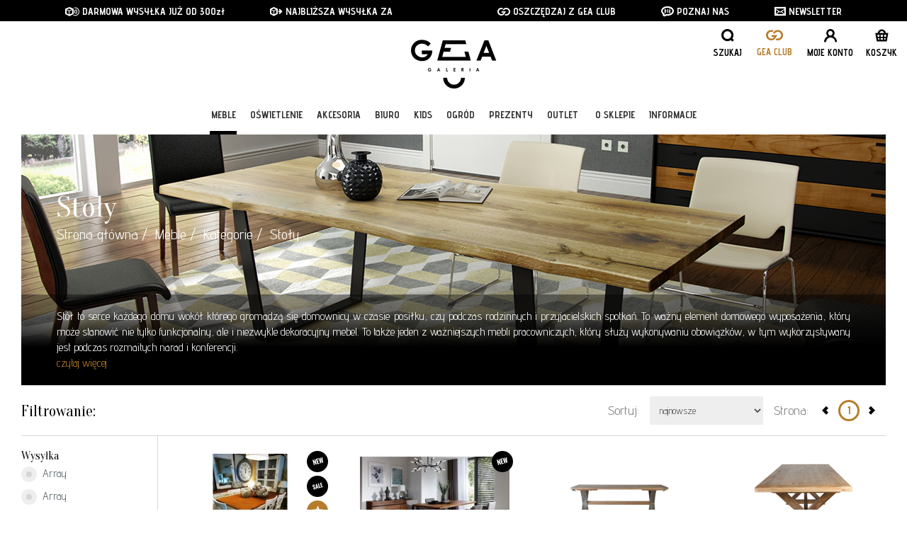

--- FILE ---
content_type: text/html; charset=UTF-8
request_url: https://galeriagea.pl/kategoria/meble/kategorie/stoly/1
body_size: 16873
content:
<!DOCTYPE html>
<html lang="en">
<head>
    <meta charset="utf-8">
    <meta name="format-detection" content="telephone=no">
    <title>Meble | Galeria GEA - meble, oświetlenie, dodatki dekoracyjne. - GALERIA GEA</title>        <meta name="keywords" content="meble zielona góra, meble lustrzane, toaletki lustrzane, konsole lustrzane, stoły trebord,meble z litego drewna, meble zielona góra, meble nowoczesne zielona góra, meble klasyczne zielona góra, designerskie fotele, meble do salonu, meble do jadalni, ">
<meta name="description" content="GEA to galeria wnętrz znajdująca się w Zielonej Górze - meble, oświetlenie i dodatki dekoracyjne do Twojego domu.">
<meta name="viewport" content="width=device-width, initial-scale=1.0">    <script>
        var require = {
            urlArgs : "v=13"
        };
    </script>
    <link href="/css/bootstrap.min.css" media="screen" rel="stylesheet" type="text/css">
<link href="/css/nanoscroller.css" media="screen" rel="stylesheet" type="text/css">
<link href="/css/icons.css?v=11" media="screen" rel="stylesheet" type="text/css">
<link href="/css/style.css?v=11" media="screen" rel="stylesheet" type="text/css">
<link href="/img/favicon.ico" rel="shortcut icon" type="image/vnd.microsoft.icon"><!-- Google Tag Manager -->
<script>(function(w,d,s,l,i){w[l]=w[l]||[];w[l].push({'gtm.start':
new Date().getTime(),event:'gtm.js'});var f=d.getElementsByTagName(s)[0],
j=d.createElement(s),dl=l!='dataLayer'?'&l='+l:'';j.async=true;j.src=
'https://www.googletagmanager.com/gtm.js?id='+i+dl;f.parentNode.insertBefore(j,f);
})(window,document,'script','dataLayer','GTM-T454Z263');</script>
<!-- End Google Tag Manager -->
    <script>
    window.dataLayer = window.dataLayer || [];
    function gtag(){dataLayer.push(arguments);}
    gtag('js', new Date());

    gtag('config', 'AW-16462349635');
    </script>
</head>
<body class="lang_pl_PL no-touch">
<!-- Google Tag Manager (noscript) -->
<noscript><iframe src="https://www.googletagmanager.com/ns.html?id=GTM-T454Z263"
height="0" width="0" style="display:none;visibility:hidden"></iframe></noscript>
<!-- End Google Tag Manager (noscript) -->

        
        <div id="preloader"></div>
        <div id="preloader-layer"></div>

        <div id="cart">
            <h3>Koszyk<button class="closebig"><span class="glyphicon glyphicon-remove"></span></button></h3>
            <div id="cart-body"></div>
        </div>    
        <div id="shadow-layer"></div>    


        <div id="inforow" class="hidden-xs">
            <div class="container">
                <div class="row">
                    <div class="col-xs-12 text-center">
                    <a href="/o_sklepie/obsluga_klienta/czas_realizacji_zamowienia"><i class="glyphicon icon-transport_gratis_2"></i> DARMOWA WYSYŁKA JUŻ OD 300zł</a>
                    <a href="/o_sklepie/obsluga_klienta/czas_realizacji_zamowienia"><i class="glyphicon icon-dostawa_juz"></i> NAJBLIŻSZA WYSYŁKA ZA <span id="countdown"></span></a>
                    <a href="/o_sklepie/nasza_galeria/gea_club"><i class="glyphicon icon-gea_club_opcja_2"></i> OSZCZĘDZAJ Z GEA CLUB</a>
                    <a href="/o_sklepie/nasza_galeria/o_nas"><i class="glyphicon icon-poznaj_nas"></i> POZNAJ NAS</a>
                    <a href="#newsletter"><i class="glyphicon icon-napisz_do_nas"></i> NEWSLETTER</a>
                </div>
                </div>
            </div>
        </div>


        <nav id="mainbar" class="navbar navbar-default navbar-fixed-top" role="navigation">
              

            <a href="/" id="smalllogo" class="hidden-xs hidden-sm"><i class="glyphicon icon-logotyp"></i></a>


            <ul id="controls">
                <li class="search">
                        <form class="searchbox" method="post" action="/search/" role="search">
                           <input type="text" class="form-control" placeholder="Wpisz szukaną frazę" name="phrase" autocomplete="off">
                           <button type="submit" class="search glpyphicon icon-szukaj"></button>
                           <div id="searchshort"></div>
                        </form>
                <a href="#"><span class="glyphicon icon-szukaj"></span><span class="hidden-xs">Szukaj</a></span></li>
                <li class="geaclub"><a href="/konto/klub"><span class="glyphicon icon-gea_club_opcja_2"></span><span class="hidden-xs">Gea Club</span></a></li>
                                <li><a href="/konto"><span class="glyphicon icon-zaloguj_shop"></span><span class="hidden-xs">Moje konto</span></a></li> 
                     
                <li><a class="showcart" href="/koszyk"><span class="items">0</span><span class="glyphicon icon-koszyk_shop"></span><span class="hidden-xs">Koszyk</span></a></li>    
            </ul>

            <div class="container">
                <!-- Brand and toggle get grouped for better mobile display -->
                <div class="navbar-header">
                    <button type="button" class="navbar-toggle collapsed" data-toggle="collapse" data-target="#navbar" aria-expanded="false" aria-controls="navbar">
                        <span class="sr-only">Toggle navigation</span>
                        <span class="icon-bar"></span>
                        <span class="icon-bar"></span>
                        <span class="icon-bar"></span>
                    </button>
                    <a class="navbar-brand" href="/"><i class="glyphicon icon-logotyp"></i><br>GALERIA GEA</a>
                </div>
                <div id="navbar" class="collapse navbar-collapse">
               
                

<ul class="nav navbar-nav navbar-top">
    <li class="active">
        <a  href="/kategoria/meble/1">Meble</a>
                <div class="drop meble hidden-xs">
                        <div class="container width4">
        <div class="row">
                

                                
                <div class="col-xs-12">
                <ul>
                <li class="active">
                <a  href="/kategoria/meble/kategorie/1">Kategorie</a>


                        
                            <ul>
                                                                                                <li class=" "><a  href="/kategoria/meble/kategorie/biurka/1">Biurka</a>


                                

                                </li>
                                                                                                                                <li class=" "><a  href="/kategoria/meble/kategorie/fotele/1">Fotele</a>


                                

                                </li>
                                                                                                                                <li class=" "><a  href="/kategoria/meble/kategorie/gazetniki_0/1">Gazetniki</a>


                                

                                </li>
                                                                                                                                <li class=" "><a  href="/kategoria/meble/kategorie/hokery/1">Hokery</a>


                                

                                </li>
                                                                                                                                <li class=" "><a  href="/kategoria/meble/kategorie/komody/1">Komody</a>


                                

                                </li>
                                                                                                                                <li class=" "><a  href="/kategoria/meble/kategorie/kredensy_witryny/1">Kredensy/witryny</a>


                                

                                </li>
                                                                                                                                <li class=" "><a  href="/kategoria/meble/kategorie/krzesla/1">Krzesła</a>


                                

                                </li>
                                                                                                                                <li class=" "><a  href="/kategoria/meble/kategorie/lawki_pufy/1">Ławki/pufy</a>


                                

                                </li>
                                                                                                                                <li class=" "><a  href="/kategoria/meble/kategorie/lozka/1">Łóżka</a>


                                

                                </li>
                                                                                                                                <li class=" "><a  href="/kategoria/meble/kategorie/materace/1">Materace</a>


                                

                                </li>
                                                                                                                                <li class=" "><a  href="/kategoria/meble/kategorie/meble_dzieciece/1">Meble dziecięce</a>


                                

                                </li>
                                                                                                                                <li class=" "><a  href="/kategoria/meble/kategorie/meble_rtv/1">Meble RTV</a>


                                

                                </li>
                                                                                                                                <li class=" "><a  href="/kategoria/meble/kategorie/narozniki/1">Narożniki</a>


                                

                                </li>
                                                                                                                                <li class=" "><a  href="/kategoria/meble/kategorie/regaly/1">Regały</a>


                                

                                </li>
                                                                                                                                <li class=" "><a  href="/kategoria/meble/kategorie/sofy/1">Sofy</a>


                                

                                </li>
                                                                                                                                <li class=" "><a  href="/kategoria/meble/kategorie/stoliki_boczne/1">Stoliki boczne</a>


                                

                                </li>
                                                                                                                                <li class=" "><a  href="/kategoria/meble/kategorie/stoliki_kawowe/1">Stoliki kawowe</a>


                                

                                </li>
                                                                                                                                <li class=" active "><a  href="/kategoria/meble/kategorie/stoly/1">Stoły</a>


                                

                                </li>
                                                                                                                                                                                                <li class=" "><a  href="/kategoria/meble/kategorie/szafki_lazienkowe/1">Szafki łazienkowe</a>


                                

                                </li>
                                                                                                                                <li class=" "><a  href="/kategoria/meble/kategorie/szafki_nocne/1">Szafki nocne</a>


                                

                                </li>
                                                                                                                                <li class=" "><a  href="/kategoria/meble/kategorie/szafy/1">Szafy</a>


                                

                                </li>
                                                                                                                                                                                                <li class=" "><a  href="/kategoria/meble/kategorie/toaletki_konsole/1">Toaletki/konsole</a>


                                

                                </li>
                                                                                                                                                            </ul>

                        

                </li>
                </ul>

                </div>
                                            <a class="btn btn-menu childbtn_1" href="/kategoria/meble/kategorie/1"><span class="glyphicon glyphicon-chevron-right pull-right"></span>Zobacz nowości</a>
                                                                                    
                <div class="col-xs-12">
                <ul>
                <li >
                <a  href="/kategoria/meble/meble_do/1">Meble do</a>


                        
                            <ul>
                                                                                                <li class=" "><a  href="/kategoria/meble/meble_do/biura_0/1">Biura</a>


                                

                                </li>
                                                                                                                                <li class=" "><a  href="/kategoria/meble/meble_do/gabinetu_0/1">Gabinetu</a>


                                

                                </li>
                                                                                                                                <li class=" "><a  href="/kategoria/meble/meble_do/garderoby_0/1">Garderoby</a>


                                

                                </li>
                                                                                                                                <li class=" "><a  href="/kategoria/meble/meble_do/jadalni_0/1">Jadalni</a>


                                

                                </li>
                                                                                                                                <li class=" "><a  href="/kategoria/meble/meble_do/kuchni_0/1">Kuchni</a>


                                

                                </li>
                                                                                                                                <li class=" "><a  href="/kategoria/meble/meble_do/lazienki_0/1">Łazienki</a>


                                

                                </li>
                                                                                                                                <li class=" "><a  href="/kategoria/meble/meble_do/ogrodu_0/1">Ogrodu</a>


                                

                                </li>
                                                                                                                                <li class=" "><a  href="/kategoria/meble/meble_do/pokoju_dzieciecego_0/1">Pokoju dziecięcego</a>


                                

                                </li>
                                                                                                                                <li class=" "><a  href="/kategoria/meble/meble_do/przedpokoju_0/1">Przedpokoju</a>


                                

                                </li>
                                                                                                                                <li class=" "><a  href="/kategoria/meble/meble_do/salonu_0/1">Salonu</a>


                                

                                </li>
                                                                                                                                <li class=" "><a  href="/kategoria/meble/meble_do/sypialni_0/1">Sypialni</a>


                                

                                </li>
                                                                                            </ul>

                        

                </li>
                </ul>

                </div>
                                            <a class="btn btn-menu childbtn_2" href="/kategoria/meble/meble_do/1"><span class="glyphicon glyphicon-chevron-right pull-right"></span>Zobacz promocje </a>
                                                                                    
                <div class="col-xs-12">
                <ul>
                <li >
                <a  href="/kategoria/meble/meble_w_stylu/1">Meble w stylu</a>


                        
                            <ul>
                                                                                                <li class=" "><a  href="/kategoria/meble/meble_w_stylu/nowojorskim_0/1">Nowojorskim</a>


                                

                                </li>
                                                                                                                                <li class=" "><a  href="/kategoria/meble/meble_w_stylu/modern_classic_0/1">Modern Classic</a>


                                

                                </li>
                                                                                                                                <li class=" "><a  href="/kategoria/meble/meble_w_stylu/eco_0/1">ECO</a>


                                

                                </li>
                                                                                                                                <li class=" "><a  href="/kategoria/meble/meble_w_stylu/glamour_0/1">Glamour</a>


                                

                                </li>
                                                                                                                                <li class=" "><a  href="/kategoria/meble/meble_w_stylu/industrialnym_0/1">Industrialnym</a>


                                

                                </li>
                                                                                                                                <li class=" "><a  href="/kategoria/meble/meble_w_stylu/klasycznym_0/1">Klasycznym</a>


                                

                                </li>
                                                                                                                                <li class=" "><a  href="/kategoria/meble/meble_w_stylu/loft/1">Loft</a>


                                

                                </li>
                                                                                                                                <li class=" "><a  href="/kategoria/meble/meble_w_stylu/nowoczesnym_0/1">Nowoczesnym</a>


                                

                                </li>
                                                                                                                                <li class=" "><a  href="/kategoria/meble/meble_w_stylu/prowansalskim_0/1">Prowansalskim</a>


                                

                                </li>
                                                                                                                                <li class=" "><a  href="/kategoria/meble/meble_w_stylu/skandynawskim_0/1">Skandynawskim</a>


                                

                                </li>
                                                                                                                                <li class=" "><a  href="/kategoria/meble/meble_w_stylu/vintage_0/1">Vintage</a>


                                

                                </li>
                                                                                            </ul>

                        

                </li>
                </ul>

                </div>
                                            <a class="btn btn-menu childbtn_3" href="/kategoria/meble/meble_w_stylu/1"><span class="glyphicon glyphicon-chevron-right pull-right"></span>Zobacz bestsellery </a>
                                                                    
                <div class="col-xs-12 last">
                                    <a class="promo" href="http://galeriagea.pl/kategoria/meble/meble_w_stylu/nowojorskim_0/1"><img src="/uploads/featured/dropdown1.jpg" /></a>
                                    
                </div>
                <a class="btn btn-menu childbtn_4" href="/kategoria/meble/meble_w_stylu/1"><span class="glyphicon glyphicon-chevron-right pull-right"></span>Sprawdź także nasz outlet</a>

        </div>
        </div>
        </div>
            </li>
    <li >
        <a  href="/kategoria/oswietlenie/1">Oświetlenie</a>
                <div class="drop oswietlenie hidden-xs">
                        <div class="container width4">
        <div class="row">
                

                                
                <div class="col-xs-12">
                <ul>
                <li >
                <a  href="/kategoria/oswietlenie/kategorie_0/1">Kategorie</a>


                        
                            <ul>
                                                                                                <li class=" "><a  href="/kategoria/oswietlenie/kategorie_0/wiszace_sufitowe/1">Wiszące/sufitowe</a>


                                

                                </li>
                                                                                                                                <li class=" "><a  href="/kategoria/oswietlenie/kategorie_0/plafony_sufitowe/1">Plafony/sufitowe</a>


                                

                                </li>
                                                                                                                                <li class=" "><a  href="/kategoria/oswietlenie/kategorie_0/kinkiety_scienne/1">Kinkiety/ścienne</a>


                                

                                </li>
                                                                                                                                <li class=" "><a  href="/kategoria/oswietlenie/kategorie_0/stolowe_biurkowe/1">Stołowe/biurkowe</a>


                                

                                </li>
                                                                                                                                <li class=" "><a  href="/kategoria/oswietlenie/kategorie_0/podlogowe_stojace/1">Podłogowe/stojące</a>


                                

                                </li>
                                                                                                                                <li class=" "><a  href="/kategoria/oswietlenie/kategorie_0/ogrodowe_zewnetrzne/1">Ogrodowe/zewnętrzne</a>


                                

                                </li>
                                                                                                                                <li class=" "><a  href="/kategoria/oswietlenie/kategorie_0/wpusty_sufitowe_scienne/1">Wpusty sufitowe/ścienne</a>


                                

                                </li>
                                                                                                                                <li class=" "><a  href="/kategoria/oswietlenie/kategorie_0/reflektory_halogenowe/1">Reflektory halogenowe</a>


                                

                                </li>
                                                                                                                                <li class=" "><a  href="/kategoria/oswietlenie/kategorie_0/dzieciece/1">Dziecięce</a>


                                

                                </li>
                                                                                                                                <li class=" "><a  href="/kategoria/oswietlenie/kategorie_0/natynkowe_sufitowe/1">Natynkowe/sufitowe</a>


                                

                                </li>
                                                                                                                                <li class=" "><a  href="/kategoria/oswietlenie/kategorie_0/zarowki_zrodla_swiatla/1">Żarówki/źródła światła</a>


                                

                                </li>
                                                                                                                                <li class=" "><a  href="/kategoria/oswietlenie/kategorie_0/dekoracyjne/1">Dekoracyjne</a>


                                

                                </li>
                                                                                                                                <li class=" "><a  href="/kategoria/oswietlenie/kategorie_0/systemy_szynowe_linkowe/1">Systemy szynowe/linkowe</a>


                                

                                </li>
                                                                                            </ul>

                        

                </li>
                </ul>

                </div>
                                            <a class="btn btn-menu childbtn_1" href="/kategoria/oswietlenie/kategorie_0/1"><span class="glyphicon glyphicon-chevron-right pull-right"></span>Zobacz nowości</a>
                                                                                    
                <div class="col-xs-12">
                <ul>
                <li >
                <a  href="/kategoria/oswietlenie/oswietlenie_do/1">Oświetlenie do</a>


                        
                            <ul>
                                                                                                <li class=" "><a  href="/kategoria/oswietlenie/oswietlenie_do/biura/1">Biura</a>


                                

                                </li>
                                                                                                                                <li class=" "><a  href="/kategoria/oswietlenie/oswietlenie_do/gabinetu/1">Gabinetu</a>


                                

                                </li>
                                                                                                                                <li class=" "><a  href="/kategoria/oswietlenie/oswietlenie_do/garderoby/1">Garderoby</a>


                                

                                </li>
                                                                                                                                <li class=" "><a  href="/kategoria/oswietlenie/oswietlenie_do/jadalni/1">Jadalni</a>


                                

                                </li>
                                                                                                                                <li class=" "><a  href="/kategoria/oswietlenie/oswietlenie_do/kuchni/1">Kuchni</a>


                                

                                </li>
                                                                                                                                <li class=" "><a  href="/kategoria/oswietlenie/oswietlenie_do/lazienki/1">Łazienki</a>


                                

                                </li>
                                                                                                                                <li class=" "><a  href="/kategoria/oswietlenie/oswietlenie_do/na_zewnatrz/1">Na zewnątrz</a>


                                

                                </li>
                                                                                                                                <li class=" "><a  href="/kategoria/oswietlenie/oswietlenie_do/ogrodu/1">Ogrodu</a>


                                

                                </li>
                                                                                                                                <li class=" "><a  href="/kategoria/oswietlenie/oswietlenie_do/pokoju_dzieciecego/1">Pokoju dziecięcego</a>


                                

                                </li>
                                                                                                                                <li class=" "><a  href="/kategoria/oswietlenie/oswietlenie_do/przedpokoju/1">Przedpokoju</a>


                                

                                </li>
                                                                                                                                <li class=" "><a  href="/kategoria/oswietlenie/oswietlenie_do/salonu/1">Salonu</a>


                                

                                </li>
                                                                                                                                <li class=" "><a  href="/kategoria/oswietlenie/oswietlenie_do/sypialni/1">Sypialni</a>


                                

                                </li>
                                                                                            </ul>

                        

                </li>
                </ul>

                </div>
                                            <a class="btn btn-menu childbtn_2" href="/kategoria/oswietlenie/oswietlenie_do/1"><span class="glyphicon glyphicon-chevron-right pull-right"></span>Zobacz promocje </a>
                                                                                    
                <div class="col-xs-12">
                <ul>
                <li >
                <a  href="/kategoria/oswietlenie/oswietlenie_w_stylu/1">Oświetlenie w stylu</a>


                        
                            <ul>
                                                                                                <li class=" "><a  href="/kategoria/oswietlenie/oswietlenie_w_stylu/angielskim/1">Angielskim</a>


                                

                                </li>
                                                                                                                                <li class=" "><a  href="/kategoria/oswietlenie/oswietlenie_w_stylu/eco/1">ECO</a>


                                

                                </li>
                                                                                                                                <li class=" "><a  href="/kategoria/oswietlenie/oswietlenie_w_stylu/glamour/1">Glamour</a>


                                

                                </li>
                                                                                                                                <li class=" "><a  href="/kategoria/oswietlenie/oswietlenie_w_stylu/industrialnym/1">Industrialnym</a>


                                

                                </li>
                                                                                                                                <li class=" "><a  href="/kategoria/oswietlenie/oswietlenie_w_stylu/klasycznym/1">Klasycznym</a>


                                

                                </li>
                                                                                                                                <li class=" "><a  href="/kategoria/oswietlenie/oswietlenie_w_stylu/loftowym/1">Loftowym</a>


                                

                                </li>
                                                                                                                                <li class=" "><a  href="/kategoria/oswietlenie/oswietlenie_w_stylu/nowoczesnym/1">Nowoczesnym</a>


                                

                                </li>
                                                                                                                                <li class=" "><a  href="/kategoria/oswietlenie/oswietlenie_w_stylu/nowojorskim/1">Nowojorskim</a>


                                

                                </li>
                                                                                                                                <li class=" "><a  href="/kategoria/oswietlenie/oswietlenie_w_stylu/prowansalskim/1">Prowansalskim</a>


                                

                                </li>
                                                                                                                                <li class=" "><a  href="/kategoria/oswietlenie/oswietlenie_w_stylu/skandynawskim/1">Skandynawskim</a>


                                

                                </li>
                                                                                                                                <li class=" "><a  href="/kategoria/oswietlenie/oswietlenie_w_stylu/vintage/1">Vintage</a>


                                

                                </li>
                                                                                            </ul>

                        

                </li>
                </ul>

                </div>
                                            <a class="btn btn-menu childbtn_3" href="/kategoria/oswietlenie/oswietlenie_w_stylu/1"><span class="glyphicon glyphicon-chevron-right pull-right"></span>Zobacz bestsellery </a>
                                                                    
                <div class="col-xs-12 last">
                                    <a class="promo" href="https://galeriagea.pl/kategoria/oswietlenie/1"><img src="/uploads/featured/dropdown2.jpg" /></a>
                                    
                </div>
                <a class="btn btn-menu childbtn_4" href="/kategoria/oswietlenie/oswietlenie_w_stylu/1"><span class="glyphicon glyphicon-chevron-right pull-right"></span>Sprawdź także nasz outlet</a>

        </div>
        </div>
        </div>
            </li>
    <li >
        <a  href="/kategoria/akcesoria/1">Akcesoria</a>
                <div class="drop akcesoria hidden-xs">
                        <div class="container width4">
        <div class="row">
                

                                
                <div class="col-xs-12">
                <ul>
                <li >
                <a  href="/kategoria/akcesoria/dekoracje/1">Dekoracje</a>


                        
                            <ul>
                                                                                                <li class=" "><a  href="/kategoria/akcesoria/dekoracje/dekoracje_na_stol/1">Dekoracje na stół</a>


                                

                                </li>
                                                                                                                                <li class=" "><a  href="/kategoria/akcesoria/dekoracje/donice/1">Donice</a>


                                

                                </li>
                                                                                                                                <li class=" "><a  href="/kategoria/akcesoria/dekoracje/doniczki/1">Doniczki</a>


                                

                                </li>
                                                                                                                                                                                                <li class=" "><a  href="/kategoria/akcesoria/dekoracje/obrazy/1">Obrazy</a>


                                

                                </li>
                                                                                                                                <li class=" "><a  href="/kategoria/akcesoria/dekoracje/lustra/1">Lustra</a>


                                

                                </li>
                                                                                                                                <li class=" "><a  href="/kategoria/akcesoria/dekoracje/gazetniki/1">Gazetniki</a>


                                

                                </li>
                                                                                                                                                                                                <li class=" "><a  href="/kategoria/akcesoria/dekoracje/swieczniki/1">Świeczniki</a>


                                

                                </li>
                                                                                                                                <li class=" "><a  href="/kategoria/akcesoria/dekoracje/lampiony_latarenki/1">Lampiony/latarenki</a>


                                

                                </li>
                                                                                                                                                                                                                                                                <li class=" "><a  href="/kategoria/akcesoria/dekoracje/wazony-1/1">Wazony</a>


                                

                                </li>
                                                                                                                                                                                                                                                                                                                                                            </ul>

                        

                </li>
                </ul>

                </div>
                                            <a class="btn btn-menu childbtn_1" href="/kategoria/akcesoria/dekoracje/1"><span class="glyphicon glyphicon-chevron-right pull-right"></span>Zobacz nowości</a>
                                                                                                                                    
                <div class="col-xs-12 last">
                                    <a class="promo" href="https://galeriagea.pl/kategoria/akcesoria/dekoracje/1"><img src="/uploads/featured/dropdown3.jpg" /></a>
                                    
                </div>
                <a class="btn btn-menu childbtn_4" href="/kategoria/akcesoria/nakrycia_stolu/1"><span class="glyphicon glyphicon-chevron-right pull-right"></span>Sprawdź także nasz outlet</a>

        </div>
        </div>
        </div>
            </li>
    <li >
        <a  href="/kategoria/biuro/1">Biuro</a>
                <div class="drop biuro hidden-xs">
                        <div class="container width3">
        <div class="row">
                

                                
                <div class="col-xs-12">
                <ul>
                <li >
                <a  href="/kategoria/biuro/kategorie_biuro/1">Kategorie</a>


                        
                            <ul>
                                                                                                <li class=" "><a  href="/kategoria/biuro/kategorie_biuro/biurka_0/1">Biurka</a>


                                

                                </li>
                                                                                                                                <li class=" "><a  href="/kategoria/biuro/kategorie_biuro/fotele_gabinetowe/1">Fotele gabinetowe</a>


                                

                                </li>
                                                                                                                                <li class=" "><a  href="/kategoria/biuro/kategorie_biuro/kontenery/1">Kontenery</a>


                                

                                </li>
                                                                                                                                <li class=" "><a  href="/kategoria/biuro/kategorie_biuro/szafy_0/1">Szafy</a>


                                

                                </li>
                                                                                                                                <li class=" "><a  href="/kategoria/biuro/kategorie_biuro/regaly_0/1">Regały</a>


                                

                                </li>
                                                                                                                                <li class=" "><a  href="/kategoria/biuro/kategorie_biuro/stoly_konferencyjne/1">Stoły konferencyjne</a>


                                

                                </li>
                                                                                                                                <li class=" "><a  href="/kategoria/biuro/kategorie_biuro/krzesla_pracownicze/1">Krzesła pracownicze</a>


                                

                                </li>
                                                                                                                                <li class=" "><a  href="/kategoria/biuro/kategorie_biuro/krzesla_konferencyjne/1">Krzesła konferencyjne</a>


                                

                                </li>
                                                                                                                                <li class=" "><a  href="/kategoria/biuro/kategorie_biuro/sofy_0/1">Sofy</a>


                                

                                </li>
                                                                                                                                <li class=" "><a  href="/kategoria/biuro/kategorie_biuro/lady_recepcyjne/1">Lady recepcyjne</a>


                                

                                </li>
                                                                                            </ul>

                        

                </li>
                </ul>

                </div>
                                            <a class="btn btn-menu childbtn_1" href="/kategoria/biuro/kategorie_biuro/1"><span class="glyphicon glyphicon-chevron-right pull-right"></span>Zobacz nowości</a>
                                                                                    
                <div class="col-xs-12">
                <ul>
                <li >
                <a  href="/kategoria/biuro/meble_do_biura/1">Meble do</a>


                        
                            <ul>
                                                                                                <li class=" "><a  href="/kategoria/biuro/meble_do_biura/gabinetu_1/1">Gabinetu</a>


                                

                                </li>
                                                                                                                                <li class=" "><a  href="/kategoria/biuro/meble_do_biura/biura_1/1">Biura</a>


                                

                                </li>
                                                                                                                                <li class=" "><a  href="/kategoria/biuro/meble_do_biura/sali_konferencyjnej/1">Sali konferencyjnej</a>


                                

                                </li>
                                                                                                                                <li class=" "><a  href="/kategoria/biuro/meble_do_biura/poczekalni/1">Poczekalni</a>


                                

                                </li>
                                                                                                                                <li class=" "><a  href="/kategoria/biuro/meble_do_biura/recepcji/1">Recepcji</a>


                                

                                </li>
                                                                                            </ul>

                        

                </li>
                </ul>

                </div>
                                            <a class="btn btn-menu childbtn_2" href="/kategoria/biuro/meble_do_biura/1"><span class="glyphicon glyphicon-chevron-right pull-right"></span>Zobacz promocje </a>
                                                                    
                <div class="col-xs-12 last">
                                    <a class="promo" href="/kategoria/biuro/1"><img src="/uploads/featured/dropdown4.jpg" /></a>
                                    
                </div>
                <a class="btn btn-menu childbtn_4" href="/kategoria/biuro/meble_do_biura/1"><span class="glyphicon glyphicon-chevron-right pull-right"></span>Sprawdź także nasz outlet</a>

        </div>
        </div>
        </div>
            </li>
    <li >
        <a  href="/kategoria/kids/1">Kids</a>
                <div class="drop kids hidden-xs">
                        <div class="container width2">
        <div class="row">
                

                                
                <div class="col-xs-12">
                <ul>
                <li >
                <a  href="/kategoria/kids/kategorie_kids/1">Kategorie</a>


                        
                            <ul>
                                                                                                <li class=" "><a  href="/kategoria/kids/kategorie_kids/meble_2/1">Meble</a>


                                

                                </li>
                                                                                                                                <li class=" "><a  href="/kategoria/kids/kategorie_kids/lampy_dzieciece/1">Lampy dziecięce</a>


                                

                                </li>
                                                                                                                                <li class=" "><a  href="/kategoria/kids/kategorie_kids/dekoracje_2/1">Dekoracje</a>


                                

                                </li>
                                                                                            </ul>

                        

                </li>
                </ul>

                </div>
                                            <a class="btn btn-menu childbtn_1" href="/kategoria/kids/kategorie_kids/1"><span class="glyphicon glyphicon-chevron-right pull-right"></span>Zobacz nowości</a>
                                                                    
                <div class="col-xs-12 last">
                                    <a class="promo" href="http://galeriagea.pl/kategoria/kids/1?producent=20&price=0,10000&sort=najnowsze"><img src="/uploads/featured/dropdown5.jpg" /></a>
                                    
                </div>
                <a class="btn btn-menu childbtn_4" href="/kategoria/kids/kategorie_kids/1"><span class="glyphicon glyphicon-chevron-right pull-right"></span>Sprawdź także nasz outlet</a>

        </div>
        </div>
        </div>
            </li>
    <li >
        <a  href="/kategoria/ogrod/1">Ogród</a>
                <div class="drop ogrod hidden-xs">
                        <div class="container width2">
        <div class="row">
                

                                
                <div class="col-xs-12">
                <ul>
                <li >
                <a  href="/kategoria/ogrod/kategorie_4/1">Kategorie</a>


                        
                            <ul>
                                                                                                <li class=" "><a  href="/kategoria/ogrod/kategorie_4/donice_0/1">Donice</a>


                                

                                </li>
                                                                                                                                <li class=" "><a  href="/kategoria/ogrod/kategorie_4/meble_0/1">Meble</a>


                                

                                </li>
                                                                                                                                <li class=" "><a  href="/kategoria/ogrod/kategorie_4/oswietlenie_0/1">Oświetlenie</a>


                                

                                </li>
                                                                                            </ul>

                        

                </li>
                </ul>

                </div>
                                            <a class="btn btn-menu childbtn_1" href="/kategoria/ogrod/kategorie_4/1"><span class="glyphicon glyphicon-chevron-right pull-right"></span>Zobacz nowości</a>
                                                                    
                <div class="col-xs-12 last">
                                    <a class="promo" href="/kategoria/ogrod/kategorie_4/donice_0/1"><img src="/uploads/featured/dropdown6.jpg" /></a>
                                    
                </div>
                <a class="btn btn-menu childbtn_4" href="/kategoria/ogrod/kategorie_4/1"><span class="glyphicon glyphicon-chevron-right pull-right"></span>Sprawdź także nasz outlet</a>

        </div>
        </div>
        </div>
            </li>
    <li >
        <a  href="/kategoria/prezenty/1">Prezenty</a>
                <div class="drop prezenty hidden-xs">
                        <div class="container width2">
        <div class="row">
                

                                
                <div class="col-xs-12">
                <ul>
                <li >
                <a  href="/kategoria/prezenty/kategorie_5/1">Kategorie</a>


                        
                            <ul>
                                                                                                <li class=" "><a  href="/kategoria/prezenty/kategorie_5/dla_niej/1">Dla Niej</a>


                                

                                </li>
                                                                                                                                <li class=" "><a  href="/kategoria/prezenty/kategorie_5/dla_niego/1">Dla Niego</a>


                                

                                </li>
                                                                                                                                <li class=" "><a  href="/kategoria/prezenty/kategorie_5/slubne/1">Ślubne</a>


                                

                                </li>
                                                                                            </ul>

                        

                </li>
                </ul>

                </div>
                                            <a class="btn btn-menu childbtn_1" href="/kategoria/prezenty/kategorie_5/1"><span class="glyphicon glyphicon-chevron-right pull-right"></span>Zobacz nowości</a>
                                                                    
                <div class="col-xs-12 last">
                                    <a class="promo" href="/kategoria/prezenty/1"><img src="/uploads/featured/dropdown7.jpg" /></a>
                                    
                </div>
                <a class="btn btn-menu childbtn_4" href="/kategoria/prezenty/kategorie_5/1"><span class="glyphicon glyphicon-chevron-right pull-right"></span>Sprawdź także nasz outlet</a>

        </div>
        </div>
        </div>
            </li>
    <li >
        <a  href="/kategoria/outlet/1">Outlet</a>
                <div class="drop outlet hidden-xs">
                        <div class="container width2">
        <div class="row">
                

                                
                <div class="col-xs-12">
                <ul>
                <li >
                <a  href="/kategoria/outlet/kategorie_6/1">Kategorie</a>


                        
                            <ul>
                                                                                                <li class=" "><a  href="/kategoria/outlet/kategorie_6/wyprzedaz_z_ekspozycji/1">Wyprzedaż z ekspozycji</a>


                                

                                </li>
                                                                                                                                <li class=" "><a  href="/kategoria/outlet/kategorie_6/oswietlenie_1/1">Oświetlenie</a>


                                

                                </li>
                                                                                                                                <li class=" "><a  href="/kategoria/outlet/kategorie_6/meble_1/1">Meble</a>


                                

                                </li>
                                                                                                                                <li class=" "><a  href="/kategoria/outlet/kategorie_6/dekoracje_1/1">Dekoracje</a>


                                

                                </li>
                                                                                                                                <li class=" "><a  href="/kategoria/outlet/kategorie_6/nakrycia_stolu_0/1">Nakrycia stołu</a>


                                

                                </li>
                                                                                                                                <li class=" "><a  href="/kategoria/outlet/kategorie_6/tekstylia_0/1">Tekstylia</a>


                                

                                </li>
                                                                                                                                <li class=" "><a  href="/kategoria/outlet/kategorie_6/ogrod_0/1">Ogród</a>


                                

                                </li>
                                                                                            </ul>

                        

                </li>
                </ul>

                </div>
                                            <a class="btn btn-menu childbtn_1" href="/kategoria/outlet/kategorie_6/1"><span class="glyphicon glyphicon-chevron-right pull-right"></span>Zobacz nowości</a>
                                                                    
                <div class="col-xs-12 last">
                                    <a class="promo" href="/kategoria/outlet/1"><img src="/uploads/featured/dropdown8.jpg" /></a>
                                    
                </div>
                <a class="btn btn-menu childbtn_4" href="/kategoria/outlet/kategorie_6/1"><span class="glyphicon glyphicon-chevron-right pull-right"></span>Sprawdź także nasz outlet</a>

        </div>
        </div>
        </div>
            </li>
</ul> 
                <ul class="nav navbar-nav navbar-top">
    <li >
        <a  href="/o_sklepie">O sklepie</a>
                <div class="drop o_sklepie hidden-xs">
                        <div class="container about width4">
        <div class="row">
                

                                
                <div class="col-xs-12">
                <ul>
                <li >
                <a  href="/o_sklepie/o_nas">O nas</a>


                        

                </li>
                </ul>

                </div>
                                                                
                <div class="col-xs-12">
                <ul>
                <li >
                <a  href="/o_sklepie/nasza_galeria">Nasza galeria</a>


                        
                            <ul>
                                                                                                <li class=" "><a  href="/o_sklepie/nasza_galeria/wspolpraca">Współpraca</a>


                                

                                </li>
                                                                                            </ul>

                        

                </li>
                </ul>

                </div>
                                                                
                <div class="col-xs-12">
                <ul>
                <li >
                <a  href="/o_sklepie/obsluga_klienta">Obsługa klienta</a>


                        
                            <ul>
                                                                                                <li class=" "><a  href="/o_sklepie/obsluga_klienta/metody_platnosci">Metody płatności</a>


                                

                                </li>
                                                                                                                                <li class=" "><a  href="/o_sklepie/obsluga_klienta/koszty_i_formy_dostawy">Koszty i formy dostawy</a>


                                

                                </li>
                                                                                                                                <li class=" "><a  href="/o_sklepie/obsluga_klienta/czas_realizacji_zamowienia">Czas realizacji zamówienia</a>


                                

                                </li>
                                                                                                                                <li class=" "><a  href="/o_sklepie/obsluga_klienta/regulamin_sklepu">Regulamin sklepu</a>


                                

                                </li>
                                                                                                                                <li class=" "><a  href="/o_sklepie/obsluga_klienta/polityka_prywatnosci">Polityka prywatności</a>


                                

                                </li>
                                                                                                                                <li class=" "><a  href="/o_sklepie/obsluga_klienta/reklamacje">Reklamacje</a>


                                

                                </li>
                                                                                                                                <li class=" "><a  href="/o_sklepie/obsluga_klienta/zwrot_towaru">Zwrot towaru</a>


                                

                                </li>
                                                                                                                                <li class=" "><a  href="/o_sklepie/obsluga_klienta/rodo">RODO</a>


                                

                                </li>
                                                                                            </ul>

                        

                </li>
                </ul>

                </div>
                                                
                <div class="col-xs-12 last">
                    <a class="promo" href="#"><img src="/img/test2.jpg" /></a>
                </div>
              

        </div>
        </div>
        </div>
            </li>
    <li >
        <a  href="/informacje">Informacje</a>
                <div class="drop informacje hidden-xs">
                        <div class="container about width4">
        <div class="row">
                

                                
                <div class="col-xs-12">
                <ul>
                <li >
                <a  href="/informacje/salon_meblowy_zielona_gora">Salon meblowy Zielona Góra</a>


                        

                </li>
                </ul>

                </div>
                                                                                                
                <div class="col-xs-12">
                <ul>
                <li >
                <a  href="/informacje/salon_oswietleniowy_zielona_gora">Salon oświetleniowy Zielona Góra</a>


                        

                </li>
                </ul>

                </div>
                                                
                <div class="col-xs-12 last">
                    <a class="promo" href="#"><img src="/img/test2.jpg" /></a>
                </div>
              

        </div>
        </div>
        </div>
            </li>
</ul>  
            </div>
        </div>
    </nav>
    <div id="shop-wrap">  
    <div class="container">
           
        </div>
        
    <div class="container">

        <div class="section_banner " style="background-image: url(/uploads/categories/meble.jpg">
                    <div class="about-cat">
                    <h1> Stoły</h1>
                    
<ol class="breadcrumb">
    <li><a href="/">Strona główna</a></li>
                        <li class="active">Meble</li>                    <li class="active">Kategorie</li>                    <li class="active">Stoły</li>    </ol>
                                        <div class="collapse-wrap">
                    
                    <p dir="ltr" style="text-align: justify; line-height: 1.38; margin-top: 0pt; margin-bottom: 0pt;" id="docs-internal-guid-0e4e8b1f-6310-7557-8ec3-f3bf7bb73849">Stół to serce każdego domu wokół którego gromadzą się domownicy w czasie posiłku, czy podczas rodzinnych i przyjacielskich spotkań. To ważny element domowego wyposażenia, który może stanowić nie tylko funkcjonalny, ale i niezwykle dekoracyjny mebel. To także jeden z ważniejszych mebli pracowniczych, który służy wykonywaniu obowiązków, w tym wykorzystywany jest podczas rozmaitych narad i konferencji.<br></p>                                                                 <div class="collapse" id="category_description">
                        <p style="text-align: justify; ">W zależności od tego jaki preferujemy styl, możliwe jest wybranie odpowiedniego stołu do każdego rodzaju wnętrza. Tym samym możliwe jest znalezienie zarówno stołu pasującego do stylu nowojorskiego, jak i loftowego i wielu jeszcze innych. W naszym sklepie wybór jest jednak o wiele bogatszy. Dobrać można tu stoły o różnych kształtach, wykonane z różnych materiałów, przeznaczone do różnych pomieszczeń. Wśród licznych propozycji szczególną popularnością wśród klientów cieszą się stoły z litego drewna. To przede wszystkim meble Trebord (w tym także stoły konferencyjne Trebord), choć znaleźć można też stoły i innych producentów. Duży wybór sprawia, że każdy klient znajdzie stół do nowoczesnego salonu, idealny stół do kuchni, czy jadalni, a dodatkowo liczyć może na wybór stołu wraz z krzesłami, w tym i stoły rozkładane.<br></p>                        </div><a id="category_description_btn" data-toggle="collapse" href="#category_description" aria-expanded="false" aria-controls="category_description">czytaj więcej</a>
                    
                    </div>
                                        </div>

        </div>
    <div class="tools hidden-xs">
        <div class="row">
            <div class="col-xs-12 col-md-3 col-lg-2 hidden-xs hidden-sm">
                <h5>Filtrowanie:</h5>
            </div>
            <div class="col-xs-12 col-sm-12 col-md-9 col-lg-10">

                    
                <div class="row">
                    <div class="col-xs-12">
                                                    
         <ul class="pagination pull-right">
             <!-- Previous page link -->

            

                              <li class="disabled">
                     <a href="#">
                        <span class="glyphicon icon-arrow_left"></span>
                     </a>
                 </li>
             
             <!-- Numbered page links -->
                                                   <li class="active">
                         <a href="#">1</a>
                     </li>
                              
             <!-- Next page link -->
                              <li class="disabled">
                     <a href="#">
                         <span class="glyphicon icon-arrow_right"></span>
                     </a>
                 </li>
             
         </ul>
                        
                        <span class="toolslabel pull-right">Strona:</span>
                                                <select id="order" class="form-control pull-right">
                        <option value="najnowsze">najnowsze</option>
                                            <option value="najtansze">od najtańszego</option>
                        <option value="najdrozsze">od najdroższego</option>
                                            </select>
                        <span class="toolslabel pull-right">Sortuj:</span>
                    </div>
                </div>
                    

            </div>
        </div>  
    </div>
        <div class="row productsrow">
            <div class="col-xs-12 col-md-3 col-lg-2 filterscol">
            
            <div id="filters">
            <a href="#" id="filters_toggle"><i class="glyphicon glyphicon-filter"></i></a>
            <div id="filters_wrap">

             

                                    
                                                        <h6>Wysyłka</h6>

                                
                                
                                            <div class="form-group">
                           <div class="checkbox-inline">
                                <input type="checkbox" value="Array" id="filtr_1" name="filtr_9[]"><label for="filtr_1"><span class="circle"></span>Array</label>
                           </div>
                       </div>
                                                                            
                                            <div class="form-group">
                           <div class="checkbox-inline">
                                <input type="checkbox" value="Array" id="filtr_2" name="filtr_9[]"><label for="filtr_2"><span class="circle"></span>Array</label>
                           </div>
                       </div>
                                                                            
                                            <div class="form-group">
                           <div class="checkbox-inline">
                                <input type="checkbox" value="Array" id="filtr_3" name="filtr_9[]"><label for="filtr_3"><span class="circle"></span>Array</label>
                           </div>
                       </div>
                                                                            
                                            <div class="form-group">
                           <div class="checkbox-inline">
                                <input type="checkbox" value="Array" id="filtr_4" name="filtr_9[]"><label for="filtr_4"><span class="circle"></span>Array</label>
                           </div>
                       </div>
                                                                            
                        
                
                                        
                                                        <h6>Kategorie</h6>

                                
                                
                                           <div class="form-group filtr_2">
                           <div class="checkbox-inline">
                                <input type="checkbox" value="biurka" id="filtr_5" name="filtr_23[]" ><label for="filtr_5"><span class="circle"></span>Biurka</label>
                           </div>
                       </div>
                                                                            
                                           <div class="form-group filtr_2">
                           <div class="checkbox-inline">
                                <input type="checkbox" value="fotele" id="filtr_6" name="filtr_23[]" ><label for="filtr_6"><span class="circle"></span>Fotele</label>
                           </div>
                       </div>
                                                                            
                                           <div class="form-group filtr_2">
                           <div class="checkbox-inline">
                                <input type="checkbox" value="gazetniki" id="filtr_7" name="filtr_23[]" ><label for="filtr_7"><span class="circle"></span>Gazetniki</label>
                           </div>
                       </div>
                                                                            
                                           <div class="form-group filtr_2">
                           <div class="checkbox-inline">
                                <input type="checkbox" value="hokery" id="filtr_8" name="filtr_23[]" ><label for="filtr_8"><span class="circle"></span>Hokery</label>
                           </div>
                       </div>
                                                                            
                                           <div class="form-group filtr_2 hidden hideable">
                           <div class="checkbox-inline">
                                <input type="checkbox" value="komody" id="filtr_9" name="filtr_23[]" ><label for="filtr_9"><span class="circle"></span>Komody</label>
                           </div>
                       </div>
                                                                            
                                           <div class="form-group filtr_2 hidden hideable">
                           <div class="checkbox-inline">
                                <input type="checkbox" value="kredensy_witryny" id="filtr_10" name="filtr_23[]" ><label for="filtr_10"><span class="circle"></span>Kredensy/witryny</label>
                           </div>
                       </div>
                                                                            
                                           <div class="form-group filtr_2 hidden hideable">
                           <div class="checkbox-inline">
                                <input type="checkbox" value="krzesla" id="filtr_11" name="filtr_23[]" ><label for="filtr_11"><span class="circle"></span>Krzesła</label>
                           </div>
                       </div>
                                                                            
                                           <div class="form-group filtr_2 hidden hideable">
                           <div class="checkbox-inline">
                                <input type="checkbox" value="lawki_pufy" id="filtr_12" name="filtr_23[]" ><label for="filtr_12"><span class="circle"></span>Ławki/pufy</label>
                           </div>
                       </div>
                                                                            
                                           <div class="form-group filtr_2 hidden hideable">
                           <div class="checkbox-inline">
                                <input type="checkbox" value="lozka" id="filtr_13" name="filtr_23[]" ><label for="filtr_13"><span class="circle"></span>Łóżka</label>
                           </div>
                       </div>
                                                                            
                                           <div class="form-group filtr_2 hidden hideable">
                           <div class="checkbox-inline">
                                <input type="checkbox" value="materace" id="filtr_14" name="filtr_23[]" ><label for="filtr_14"><span class="circle"></span>Materace</label>
                           </div>
                       </div>
                                                                            
                                           <div class="form-group filtr_2 hidden hideable">
                           <div class="checkbox-inline">
                                <input type="checkbox" value="meble_dzieciece" id="filtr_15" name="filtr_23[]" ><label for="filtr_15"><span class="circle"></span>Meble dziecięce</label>
                           </div>
                       </div>
                                                                            
                                           <div class="form-group filtr_2 hidden hideable">
                           <div class="checkbox-inline">
                                <input type="checkbox" value="meble_rtv" id="filtr_16" name="filtr_23[]" ><label for="filtr_16"><span class="circle"></span>Meble RTV</label>
                           </div>
                       </div>
                                                                            
                                           <div class="form-group filtr_2 hidden hideable">
                           <div class="checkbox-inline">
                                <input type="checkbox" value="narozniki" id="filtr_17" name="filtr_23[]" ><label for="filtr_17"><span class="circle"></span>Narożniki</label>
                           </div>
                       </div>
                                                                            
                                           <div class="form-group filtr_2 hidden hideable">
                           <div class="checkbox-inline">
                                <input type="checkbox" value="parawany" id="filtr_18" name="filtr_23[]" ><label for="filtr_18"><span class="circle"></span>Parawany</label>
                           </div>
                       </div>
                                                                            
                                           <div class="form-group filtr_2 hidden hideable">
                           <div class="checkbox-inline">
                                <input type="checkbox" value="regaly" id="filtr_19" name="filtr_23[]" ><label for="filtr_19"><span class="circle"></span>Regały</label>
                           </div>
                       </div>
                                                                            
                                           <div class="form-group filtr_2 hidden hideable">
                           <div class="checkbox-inline">
                                <input type="checkbox" value="sofy" id="filtr_20" name="filtr_23[]" ><label for="filtr_20"><span class="circle"></span>Sofy</label>
                           </div>
                       </div>
                                                                            
                                           <div class="form-group filtr_2 hidden hideable">
                           <div class="checkbox-inline">
                                <input type="checkbox" value="stoliki_boczne" id="filtr_21" name="filtr_23[]" ><label for="filtr_21"><span class="circle"></span>Stoliki boczne</label>
                           </div>
                       </div>
                                                                            
                                           <div class="form-group filtr_2 hidden hideable">
                           <div class="checkbox-inline">
                                <input type="checkbox" value="stoliki_kawowe" id="filtr_22" name="filtr_23[]" ><label for="filtr_22"><span class="circle"></span>Stoliki kawowe</label>
                           </div>
                       </div>
                                                                            
                                           <div class="form-group filtr_2 hidden hideable">
                           <div class="checkbox-inline">
                                <input type="checkbox" value="stoly" id="filtr_23" name="filtr_23[]" ><label for="filtr_23"><span class="circle"></span>Stoły</label>
                           </div>
                       </div>
                                                                            
                                           <div class="form-group filtr_2 hidden hideable">
                           <div class="checkbox-inline">
                                <input type="checkbox" value="szafki" id="filtr_24" name="filtr_23[]" ><label for="filtr_24"><span class="circle"></span>Szafki</label>
                           </div>
                       </div>
                                                                            
                                           <div class="form-group filtr_2 hidden hideable">
                           <div class="checkbox-inline">
                                <input type="checkbox" value="szafki_lazienkowe" id="filtr_25" name="filtr_23[]" ><label for="filtr_25"><span class="circle"></span>Szafki łazienkowe</label>
                           </div>
                       </div>
                                                                            
                                           <div class="form-group filtr_2 hidden hideable">
                           <div class="checkbox-inline">
                                <input type="checkbox" value="szafki_nocne" id="filtr_26" name="filtr_23[]" ><label for="filtr_26"><span class="circle"></span>Szafki nocne</label>
                           </div>
                       </div>
                                                                            
                                           <div class="form-group filtr_2 hidden hideable">
                           <div class="checkbox-inline">
                                <input type="checkbox" value="szafy" id="filtr_27" name="filtr_23[]" ><label for="filtr_27"><span class="circle"></span>Szafy</label>
                           </div>
                       </div>
                                                                            
                                           <div class="form-group filtr_2 hidden hideable">
                           <div class="checkbox-inline">
                                <input type="checkbox" value="szezlongi" id="filtr_28" name="filtr_23[]" ><label for="filtr_28"><span class="circle"></span>Szezlongi</label>
                           </div>
                       </div>
                                                                            
                                           <div class="form-group filtr_2 hidden hideable">
                           <div class="checkbox-inline">
                                <input type="checkbox" value="toaletki_konsole" id="filtr_29" name="filtr_23[]" ><label for="filtr_29"><span class="circle"></span>Toaletki/konsole</label>
                           </div>
                       </div>
                                                                            
                                           <div class="form-group filtr_2 hidden hideable">
                           <div class="checkbox-inline">
                                <input type="checkbox" value="wieszaki" id="filtr_30" name="filtr_23[]" ><label for="filtr_30"><span class="circle"></span>Wieszaki</label>
                           </div>
                       </div>
                                                                            
                                <button data-show="filtr_2" class="btn btn-small btn-expand">pokaż wszystkie</button>
                        
                
                                        
                                    
                                                        <h6>Styl</h6>

                                
                                
                                           <div class="form-group filtr_3">
                           <div class="checkbox-inline">
                                <input type="checkbox" value="eco" id="filtr_31" name="filtr_23[]" ><label for="filtr_31"><span class="circle"></span>Eco</label>
                           </div>
                       </div>
                                                                            
                                           <div class="form-group filtr_3">
                           <div class="checkbox-inline">
                                <input type="checkbox" value="glamour" id="filtr_32" name="filtr_23[]" ><label for="filtr_32"><span class="circle"></span>Glamour</label>
                           </div>
                       </div>
                                                                            
                                           <div class="form-group filtr_3">
                           <div class="checkbox-inline">
                                <input type="checkbox" value="industrialny" id="filtr_33" name="filtr_23[]" ><label for="filtr_33"><span class="circle"></span>Industrialny</label>
                           </div>
                       </div>
                                                                            
                                           <div class="form-group filtr_3">
                           <div class="checkbox-inline">
                                <input type="checkbox" value="klasyczny" id="filtr_34" name="filtr_23[]" ><label for="filtr_34"><span class="circle"></span>Klasyczny</label>
                           </div>
                       </div>
                                                                            
                                           <div class="form-group filtr_3 hidden hideable">
                           <div class="checkbox-inline">
                                <input type="checkbox" value="loft" id="filtr_35" name="filtr_23[]" ><label for="filtr_35"><span class="circle"></span>Loft</label>
                           </div>
                       </div>
                                                                            
                                           <div class="form-group filtr_3 hidden hideable">
                           <div class="checkbox-inline">
                                <input type="checkbox" value="nowoczesny" id="filtr_36" name="filtr_23[]" ><label for="filtr_36"><span class="circle"></span>Nowoczesny</label>
                           </div>
                       </div>
                                                                            
                                           <div class="form-group filtr_3 hidden hideable">
                           <div class="checkbox-inline">
                                <input type="checkbox" value="nowojorski" id="filtr_37" name="filtr_23[]" ><label for="filtr_37"><span class="circle"></span>Nowojorski</label>
                           </div>
                       </div>
                                                                            
                                           <div class="form-group filtr_3 hidden hideable">
                           <div class="checkbox-inline">
                                <input type="checkbox" value="prowansalski" id="filtr_38" name="filtr_23[]" ><label for="filtr_38"><span class="circle"></span>Prowansalski</label>
                           </div>
                       </div>
                                                                            
                                           <div class="form-group filtr_3 hidden hideable">
                           <div class="checkbox-inline">
                                <input type="checkbox" value="skandynawski" id="filtr_39" name="filtr_23[]" ><label for="filtr_39"><span class="circle"></span>Skandynawski</label>
                           </div>
                       </div>
                                                                            
                                           <div class="form-group filtr_3 hidden hideable">
                           <div class="checkbox-inline">
                                <input type="checkbox" value="vintage" id="filtr_40" name="filtr_23[]" ><label for="filtr_40"><span class="circle"></span>Vintage</label>
                           </div>
                       </div>
                                                                            
                                           <div class="form-group filtr_3 hidden hideable">
                           <div class="checkbox-inline">
                                <input type="checkbox" value="modern_classic" id="filtr_41" name="filtr_23[]" ><label for="filtr_41"><span class="circle"></span>Modern Classic</label>
                           </div>
                       </div>
                                                                            
                                           <div class="form-group filtr_3 hidden hideable">
                           <div class="checkbox-inline">
                                <input type="checkbox" value="komody" id="filtr_42" name="filtr_23[]" ><label for="filtr_42"><span class="circle"></span>Komody</label>
                           </div>
                       </div>
                                                                            
                                <button data-show="filtr_3" class="btn btn-small btn-expand">pokaż wszystkie</button>
                        
                
                                        
                                                        <h6>Materiał</h6>

                                
                                
                                           <div class="form-group filtr_4">
                           <div class="checkbox-inline">
                                <input type="checkbox" value="drewno" id="filtr_43" name="filtr_23[]" ><label for="filtr_43"><span class="circle"></span>Drewno</label>
                           </div>
                       </div>
                                                                            
                                           <div class="form-group filtr_4">
                           <div class="checkbox-inline">
                                <input type="checkbox" value="naturalne_lite_drewno" id="filtr_44" name="filtr_23[]" ><label for="filtr_44"><span class="circle"></span>Naturalne lite drewno</label>
                           </div>
                       </div>
                                                                            
                                           <div class="form-group filtr_4">
                           <div class="checkbox-inline">
                                <input type="checkbox" value="lakierowany_mdf" id="filtr_45" name="filtr_23[]" ><label for="filtr_45"><span class="circle"></span>Lakierowany MDF</label>
                           </div>
                       </div>
                                                                            
                                           <div class="form-group filtr_4">
                           <div class="checkbox-inline">
                                <input type="checkbox" value="stal_nierdzewna" id="filtr_46" name="filtr_23[]" ><label for="filtr_46"><span class="circle"></span>Stal nierdzewna</label>
                           </div>
                       </div>
                                                                            
                                           <div class="form-group filtr_4 hidden hideable">
                           <div class="checkbox-inline">
                                <input type="checkbox" value="lustro" id="filtr_47" name="filtr_23[]" ><label for="filtr_47"><span class="circle"></span>Lustro</label>
                           </div>
                       </div>
                                                                            
                                           <div class="form-group filtr_4 hidden hideable">
                           <div class="checkbox-inline">
                                <input type="checkbox" value="tkanina" id="filtr_48" name="filtr_23[]" ><label for="filtr_48"><span class="circle"></span>Tkanina</label>
                           </div>
                       </div>
                                                                            
                                           <div class="form-group filtr_4 hidden hideable">
                           <div class="checkbox-inline">
                                <input type="checkbox" value="skora" id="filtr_49" name="filtr_23[]" ><label for="filtr_49"><span class="circle"></span>Skóra</label>
                           </div>
                       </div>
                                                                            
                                           <div class="form-group filtr_4 hidden hideable">
                           <div class="checkbox-inline">
                                <input type="checkbox" value="szklo" id="filtr_50" name="filtr_23[]" ><label for="filtr_50"><span class="circle"></span>Szkło</label>
                           </div>
                       </div>
                                                                            
                                           <div class="form-group filtr_4 hidden hideable">
                           <div class="checkbox-inline">
                                <input type="checkbox" value="fornir" id="filtr_51" name="filtr_23[]" ><label for="filtr_51"><span class="circle"></span>Fornir</label>
                           </div>
                       </div>
                                                                            
                                           <div class="form-group filtr_4 hidden hideable">
                           <div class="checkbox-inline">
                                <input type="checkbox" value="konglomerat" id="filtr_52" name="filtr_23[]" ><label for="filtr_52"><span class="circle"></span>konglomerat</label>
                           </div>
                       </div>
                                                                            
                                           <div class="form-group filtr_4 hidden hideable">
                           <div class="checkbox-inline">
                                <input type="checkbox" value="metal" id="filtr_53" name="filtr_23[]" ><label for="filtr_53"><span class="circle"></span>Metal</label>
                           </div>
                       </div>
                                                                            
                                <button data-show="filtr_4" class="btn btn-small btn-expand">pokaż wszystkie</button>
                        
                
                                        
                                                        <h6>Kolor</h6>

                                
                                
                                           <div class="form-group filtr_5">
                           <div class="checkbox-inline">
                                <input type="checkbox" value="bialy" id="filtr_54" name="filtr_23[]" ><label for="filtr_54"><span class="circle"></span>Biały</label>
                           </div>
                       </div>
                                                                            
                                           <div class="form-group filtr_5">
                           <div class="checkbox-inline">
                                <input type="checkbox" value="czarny" id="filtr_55" name="filtr_23[]" ><label for="filtr_55"><span class="circle"></span>Czarny</label>
                           </div>
                       </div>
                                                                            
                                           <div class="form-group filtr_5">
                           <div class="checkbox-inline">
                                <input type="checkbox" value="taupe" id="filtr_56" name="filtr_23[]" ><label for="filtr_56"><span class="circle"></span>Taupe</label>
                           </div>
                       </div>
                                                                            
                                           <div class="form-group filtr_5">
                           <div class="checkbox-inline">
                                <input type="checkbox" value="grafit" id="filtr_57" name="filtr_23[]" ><label for="filtr_57"><span class="circle"></span>Grafit</label>
                           </div>
                       </div>
                                                                            
                                           <div class="form-group filtr_5 hidden hideable">
                           <div class="checkbox-inline">
                                <input type="checkbox" value="srebrno_szary" id="filtr_58" name="filtr_23[]" ><label for="filtr_58"><span class="circle"></span>Srebrno-szary</label>
                           </div>
                       </div>
                                                                            
                                           <div class="form-group filtr_5 hidden hideable">
                           <div class="checkbox-inline">
                                <input type="checkbox" value="brazowo_szary" id="filtr_59" name="filtr_23[]" ><label for="filtr_59"><span class="circle"></span>Brązowo-szary</label>
                           </div>
                       </div>
                                                                            
                                           <div class="form-group filtr_5 hidden hideable">
                           <div class="checkbox-inline">
                                <input type="checkbox" value="chrom" id="filtr_60" name="filtr_23[]" ><label for="filtr_60"><span class="circle"></span>Chrom</label>
                           </div>
                       </div>
                                                                            
                                           <div class="form-group filtr_5 hidden hideable">
                           <div class="checkbox-inline">
                                <input type="checkbox" value="orzech_wloski" id="filtr_61" name="filtr_23[]" ><label for="filtr_61"><span class="circle"></span>Orzech włoski</label>
                           </div>
                       </div>
                                                                            
                                           <div class="form-group filtr_5 hidden hideable">
                           <div class="checkbox-inline">
                                <input type="checkbox" value="bezowy" id="filtr_62" name="filtr_23[]" ><label for="filtr_62"><span class="circle"></span>Beżowy</label>
                           </div>
                       </div>
                                                                            
                                           <div class="form-group filtr_5 hidden hideable">
                           <div class="checkbox-inline">
                                <input type="checkbox" value="szary" id="filtr_63" name="filtr_23[]" ><label for="filtr_63"><span class="circle"></span>Szary</label>
                           </div>
                       </div>
                                                                            
                                           <div class="form-group filtr_5 hidden hideable">
                           <div class="checkbox-inline">
                                <input type="checkbox" value="granatowy" id="filtr_64" name="filtr_23[]" ><label for="filtr_64"><span class="circle"></span>Granatowy</label>
                           </div>
                       </div>
                                                                            
                                           <div class="form-group filtr_5 hidden hideable">
                           <div class="checkbox-inline">
                                <input type="checkbox" value="przezroczysty" id="filtr_65" name="filtr_23[]" ><label for="filtr_65"><span class="circle"></span>przezroczysty</label>
                           </div>
                       </div>
                                                                            
                                           <div class="form-group filtr_5 hidden hideable">
                           <div class="checkbox-inline">
                                <input type="checkbox" value="rozowe_zloto" id="filtr_66" name="filtr_23[]" ><label for="filtr_66"><span class="circle"></span>różowe złoto</label>
                           </div>
                       </div>
                                                                            
                                           <div class="form-group filtr_5 hidden hideable">
                           <div class="checkbox-inline">
                                <input type="checkbox" value="grafitowy" id="filtr_67" name="filtr_23[]" ><label for="filtr_67"><span class="circle"></span>Grafitowy</label>
                           </div>
                       </div>
                                                                            
                                           <div class="form-group filtr_5 hidden hideable">
                           <div class="checkbox-inline">
                                <input type="checkbox" value="zielony" id="filtr_68" name="filtr_23[]" ><label for="filtr_68"><span class="circle"></span>Zielony</label>
                           </div>
                       </div>
                                                                            
                                           <div class="form-group filtr_5 hidden hideable">
                           <div class="checkbox-inline">
                                <input type="checkbox" value="rozowy" id="filtr_69" name="filtr_23[]" ><label for="filtr_69"><span class="circle"></span>Różowy</label>
                           </div>
                       </div>
                                                                            
                                           <div class="form-group filtr_5 hidden hideable">
                           <div class="checkbox-inline">
                                <input type="checkbox" value="zloty" id="filtr_70" name="filtr_23[]" ><label for="filtr_70"><span class="circle"></span>Złoty</label>
                           </div>
                       </div>
                                                                            
                                           <div class="form-group filtr_5 hidden hideable">
                           <div class="checkbox-inline">
                                <input type="checkbox" value="jasny_szary_lub_ciemny_szary" id="filtr_71" name="filtr_23[]" ><label for="filtr_71"><span class="circle"></span>jasny szary lub ciemny szary</label>
                           </div>
                       </div>
                                                                            
                                           <div class="form-group filtr_5 hidden hideable">
                           <div class="checkbox-inline">
                                <input type="checkbox" value="mosiadz" id="filtr_72" name="filtr_23[]" ><label for="filtr_72"><span class="circle"></span>Mosiądz</label>
                           </div>
                       </div>
                                                                            
                                <button data-show="filtr_5" class="btn btn-small btn-expand">pokaż wszystkie</button>
                        
                
                                                                    <h6>Producent</h6>
                <select name="producent" class="form-control" id="producer">
                <option value="">Dowolny producent</option>
                                    <option value="71" >Bizzarto</option>
                                    <option value="72" >Garden Space</option>
                                    <option value="59" >Jafra</option>
                                    <option value="49" >Materasso</option>
                                    <option value="69" >Matkowski</option>
                                    <option value="50" >Perdormire</option>
                                    <option value="53" >Trebord</option>
                                    <option value="54" >Gea</option>
                                    <option value="63" >New Elegance</option>
                                    <option value="68" >MaxLight</option>
                                    <option value="66" >Wuteh</option>
                                </select>
                        <h6>Cena</h6>
                <div id="slider-range"></div>
                <input type="text" id="amountMin" class="form-control" value="0">
                <input type="text" id="amountMax" class="form-control" value="10000">
                <button class="btn btn-slider"><span class="glyphicon icon-szukaj"></span></button>
            </div>
           
            </div>
            </div>
            <div class="col-xs-12 col-sm-12 col-md-9 col-lg-10 productscol">

                <div class="row">

                 
                                                                                                        <div class="col-xs-12 col-sm-4 col-md-3 col-lg-3">
                            <a class="product" href="/produkt/stol_rozkladany_160_awinion">

                                <div class="icons-wrap">
                                                                                    <div class="icons" data-toggle="tooltip" data-placement="left" title="NOWOŚĆ"><span title="NOWOŚĆ" class="glyphicon icon-nowosc_badge_2"></span></div>
                                                                                                                            <div class="icons" data-toggle="tooltip" data-placement="left" title="PROMOCJA"><span title="PROMOCJA" class="glyphicon icon-promocja_badge_2"></span></div>
                                                                                                                                                                                                                                                    <div class="icons gold" data-toggle="tooltip" data-placement="left" title="EXCLUSIVE"><span title="EXCLUSIVE" class="glyphicon icon-exclusive_badge_2"></span></div>
                                        
                                </div>
                                                                    <img class="img-responsive" src="/uploads/products/2068/thumbs/363830976_666823215345849_7759671402694450541_n.jpg" alt="STÓŁ ROZKŁADANY 160 AWINION"/>
                                                                <h4>STÓŁ ROZKŁADANY 160 AWINION</h4>
                                <p><span class="price">2 670,00 zł</span>  <span class="price_old">3 850,00 zł</span></p>
                                <span class="btngr">
                                <span class="btn btn-more">szczegóły</span>
                                </span>
                            </a>
                        </div>
                                                                                                                                            <div class="col-xs-12 col-sm-4 col-md-3 col-lg-3">
                            <a class="product" href="/produkt/stol_rabel">

                                <div class="icons-wrap">
                                                                                    <div class="icons" data-toggle="tooltip" data-placement="left" title="NOWOŚĆ"><span title="NOWOŚĆ" class="glyphicon icon-nowosc_badge_2"></span></div>
                                                                                                                                                                                                                                                
                                </div>
                                                                    <img class="img-responsive" src="/uploads/products/1744/thumbs/komoda_rabelstol_rabelf_mavi.jpg" alt="Stół RABEL"/>
                                                                <h4>Stół RABEL</h4>
                                <p><span class="price">6 330,00 zł</span></p>
                                <span class="btngr">
                                <span class="btn btn-more">szczegóły</span>
                                </span>
                            </a>
                        </div>
                                                                                                                                            <div class="col-xs-12 col-sm-4 col-md-3 col-lg-3">
                            <a class="product" href="/produkt/stol_nin_bit_ti_2350_m">

                                <div class="icons-wrap">
                                                                                                                                                                                                                                                
                                </div>
                                                                    <img class="img-responsive" src="/uploads/products/1437/thumbs/ti_2350m.png" alt="Stół Nin-Bit TI 2350 M"/>
                                                                <h4>Stół Nin-Bit TI 2350 M</h4>
                                <p><span class="price">13 313,00 zł</span></p>
                                <span class="btngr">
                                <span class="btn btn-more">szczegóły</span>
                                </span>
                            </a>
                        </div>
                                                <div class="clearfix visible-sm-block"></div>                                                                                            <div class="col-xs-12 col-sm-4 col-md-3 col-lg-3">
                            <a class="product" href="/produkt/stol_nin_bit_ti_2350">

                                <div class="icons-wrap">
                                                                                                                                                                                                                                                
                                </div>
                                                                    <img class="img-responsive" src="/uploads/products/1436/thumbs/ti2350.png" alt="Stół Nin-Bit TI 2350"/>
                                                                <h4>Stół Nin-Bit TI 2350</h4>
                                <p><span class="price">9 371,00 zł</span></p>
                                <span class="btngr">
                                <span class="btn btn-more">szczegóły</span>
                                </span>
                            </a>
                        </div>
                                                                        <div class="clearfix visible-md-block visible-lg-block"></div>                                                                    <div class="col-xs-12 col-sm-4 col-md-3 col-lg-3">
                            <a class="product" href="/produkt/stol_nin_bit_2351">

                                <div class="icons-wrap">
                                                                                                                                                                                                                                                
                                </div>
                                                                    <img class="img-responsive" src="/uploads/products/540/thumbs/jafra_2351.png" alt="Stół Nin-Bit 2351"/>
                                                                <h4>Stół Nin-Bit 2351</h4>
                                <p><span class="price">6 068,00 zł</span></p>
                                <span class="btngr">
                                <span class="btn btn-more">szczegóły</span>
                                </span>
                            </a>
                        </div>
                                                                                                                                            <div class="col-xs-12 col-sm-4 col-md-3 col-lg-3">
                            <a class="product" href="/produkt/stol_okragly_z_litego_drewna_enke">

                                <div class="icons-wrap">
                                                                                                                                                                                                                                                
                                </div>
                                                                    <img class="img-responsive" src="/uploads/products/116/thumbs/stol_enkel_okragly_trebord.png" alt="Stół okrągły z litego drewna Enke"/>
                                                                <h4>Stół okrągły z litego drewna Enke</h4>
                                <p><span class="price">4 130,00 zł</span></p>
                                <span class="btngr">
                                <span class="btn btn-more">szczegóły</span>
                                </span>
                            </a>
                        </div>
                                                <div class="clearfix visible-sm-block"></div>                                                                                            <div class="col-xs-12 col-sm-4 col-md-3 col-lg-3">
                            <a class="product" href="/produkt/stol_z_litego_drewna_enke">

                                <div class="icons-wrap">
                                                                                                                                                                                                                                                                                            <div class="icons gold" data-toggle="tooltip" data-placement="left" title="EXCLUSIVE"><span title="EXCLUSIVE" class="glyphicon icon-exclusive_badge_2"></span></div>
                                        
                                </div>
                                                                    <img class="img-responsive" src="/uploads/products/115/thumbs/stol_enkel_trebord.png" alt="Stół z litego drewna Enke"/>
                                                                <h4>Stół z litego drewna Enke</h4>
                                <p><span class="price">4 516,00 zł</span></p>
                                <span class="btngr">
                                <span class="btn btn-more">szczegóły</span>
                                </span>
                            </a>
                        </div>
                                                                                                                            
                </div>

            </div>
        </div>			
    <div class="tools">
        <div class="row">
            <div class="col-xs-12">
                
                    <div class="row ">
                        <div class="col-xs-12">

                                
         <ul class="pagination pull-right">
             <!-- Previous page link -->

            

                              <li class="disabled">
                     <a href="#">
                        <span class="glyphicon icon-arrow_left"></span>
                     </a>
                 </li>
             
             <!-- Numbered page links -->
                                                   <li class="active">
                         <a href="#">1</a>
                     </li>
                              
             <!-- Next page link -->
                              <li class="disabled">
                     <a href="#">
                         <span class="glyphicon icon-arrow_right"></span>
                     </a>
                 </li>
             
         </ul>
                            <span class="toolslabel pull-right">Strona:</span>
                        </div>
                    </div>

                            </div>
        </div>
    </div>

    <!--<div class="about_category">
        <div class="row">
            <div class="col-xs-12 col-md-12">

            <h1>Stoły</h1>
                
                <p>W każdej szafie męskiej znajduje się ulubiona <b>bluza</b>, która zakładana jest przy każdej okazji. Niezależnie od pory roku i dnia. Jednak ten element garderoby nie jest już tylko kojarzony z wyjściem na siłownię. Bluza wpisała się w trendy streetwear i casualowy look dnia codziennego. To must have każdego mężczyzny. Bogaty wybór fasonów oraz kolorów sprawia, że każdy mężczyzna znajdzie odpowiednią bluzę dla siebie.</p>

                <p>Bluzy zakładane przez głowę sprawdzą się w połączeniu z <b>klasycznymi jeansami</b>. Mogą doskonale zastąpić sweter i w połączeniu z koszulą dodadzą sportowego szyku stylizacji. Jeśli natomiast lubisz się wyróżniać, postaw na ten model w wersji z ciekawymi nadrukami, które zwrócą uwagę. Z kolei rozpinane bluzy, pod które można założyć T-shirt, dodadzą luzu i zapewnią wygodę. Jeśli Twoja sylwetka jest okrąglejsza to jest to doskonały fason dla Ciebie. Ten model sprawdza się doskonale w letnie dni i wiosenne wieczory. Można łączyć je nawet z eleganckimi sztruksami i chinosami. Są uniwersalne i dzięki temu pasują do każdej stylizacji.</p>
            </div>
        </div>
    </div>-->
    

    </div>
    <script>
        require(['main'], function() {
            require(['app/productlist'], function(productlist) {
                new productlist([0,10000]);
            });
        });
    </script>


<hr>
<div class="container">
            <div class="row contactrow">
                <div class="col-xs-12 col-sm-4 col-md-4">
                    <i class="glyphicon icon-instagram"></i>
                    <p>śledź nas na<br>
                        <span><a href="https://www.instagram.com/galeriagea/" target="_blank">instagram.com/galeriagea</a></span></p>
                </div>              
                <div class="col-xs-12 col-sm-4 col-md-4">
                    <i class="glyphicon icon-facebook"></i>
                    <p>śledź nas na<br>
                        <span><a href="https://facebook.com/galeriagea" target="_blank">facebook.com/galeriagea</a></span></p>
                </div>
                 <div class="col-xs-12 col-sm-4 col-md-4">
                    <i class="glyphicon icon-odwiedz_nas"></i>
                    <p>odwiedź nas<br>
                    <span>ul. Kręta 5, Zielona Góra</span></p>
                </div>
            </div>
        </div>
        <div class="footer">
            <div class="container">
                <div class="row">
                    <div class="col-xs-12 col-sm-3 col-md-4">
                     
                    <ul class="footermenu">
    <li>
        <a id="menu-47" class="inner-link" href="&#x2F;o_sklepie&#x2F;o_nas">O nas</a>
    </li>
    <li>
        <a id="menu-45" class="inner-link" href="&#x2F;o_sklepie&#x2F;nasza_galeria">Nasza galeria</a>
        <ul>
            <li>
                <a id="menu-50" class="inner-link" href="&#x2F;o_sklepie&#x2F;nasza_galeria&#x2F;wspolpraca">Współpraca</a>
            </li>
        </ul>
    </li>
    <li>
        <a id="menu-44" class="inner-link" href="&#x2F;o_sklepie&#x2F;obsluga_klienta">Obsługa klienta</a>
        <ul>
            <li>
                <a id="menu-42" class="inner-link" href="&#x2F;o_sklepie&#x2F;obsluga_klienta&#x2F;metody_platnosci">Metody płatności</a>
            </li>
            <li>
                <a id="menu-48" class="inner-link" href="&#x2F;o_sklepie&#x2F;obsluga_klienta&#x2F;koszty_i_formy_dostawy">Koszty i formy dostawy</a>
            </li>
            <li>
                <a id="menu-51" class="inner-link" href="&#x2F;o_sklepie&#x2F;obsluga_klienta&#x2F;czas_realizacji_zamowienia">Czas realizacji zamówienia</a>
            </li>
            <li>
                <a id="menu-41" class="inner-link" href="&#x2F;o_sklepie&#x2F;obsluga_klienta&#x2F;regulamin_sklepu">Regulamin sklepu</a>
            </li>
            <li>
                <a id="menu-43" class="inner-link" href="&#x2F;o_sklepie&#x2F;obsluga_klienta&#x2F;polityka_prywatnosci">Polityka prywatności</a>
            </li>
            <li>
                <a id="menu-52" class="inner-link" href="&#x2F;o_sklepie&#x2F;obsluga_klienta&#x2F;reklamacje">Reklamacje</a>
            </li>
            <li>
                <a id="menu-53" class="inner-link" href="&#x2F;o_sklepie&#x2F;obsluga_klienta&#x2F;zwrot_towaru">Zwrot towaru</a>
            </li>
            <li>
                <a id="menu-58" class="inner-link" href="&#x2F;o_sklepie&#x2F;obsluga_klienta&#x2F;rodo">RODO</a>
            </li>
        </ul>
    </li>
    <li>
        <a id="menu-56" class="inner-link" href="&#x2F;informacje&#x2F;salon_meblowy_zielona_gora">Salon meblowy Zielona Góra</a>
    </li>
    <li>
        <a id="menu-57" class="inner-link" href="&#x2F;informacje&#x2F;salon_oswietleniowy_zielona_gora">Salon oświetleniowy Zielona Góra</a>
    </li>
</ul> 
                    </div>  
                    <div class="col-xs-12 col-sm-3 col-md-3">
                    <h4>KONTAKT SKLEP STACJONARNY</h4>
                    <div class="fastcontact">
                    <span class="gold">Meble mieszkaniowe i biurowe - 1 piętro</span><br>
                    tel: +48 68 326 44 01 <span class="grey">/</span> +48 513 088 369<br>
                    e-mail: salon@galeriagea.pl<br><br>

                    <span class="gold">Meble mieszkaniowe, oświetlenie - parter</span><br>
                    tel: +48 68 323 00 17 <span class="grey">/</span> +48 515 144 640<br>
                    e-mail: info@galeriagea.pl<br><br>

                    <span class="gold">ul. Kręta 5, 65-770 Zielona Góra</span><br>
                    Godziny pracy:<br>
                    pon. - pt. - 10.00 - 18.00<br>
                    sb. - 10.00 - 14.00
                    </div>
                    </div>  
                    <div class="col-xs-12 col-sm-3 col-md-3">
                    <h4>KONTAKT SKLEP INTERNETOWY</h4>
                    <div class="fastcontact">

                        <span class="gold">Galeria GEA</span><br>
                        kom: +48 504 282 612<br>
                        e-mail: sklep@galeriagea.pl<br><br>

                        Godziny pracy<br>
                        pon. - pt. - 09.00 - 18.00<br>

                            

                    </div>
                    </div>  
                    <div class="col-xs-12 col-sm-3 col-md-2">
                    <div class="payments">
                    <h4>PŁATNOŚCI ONLINE</h4>
                    <img class="img-responsive" style="padding: 10px;" src="/img/dotpay_logo_whte_transparent.png"><br>
                    <img class="img-responsive" src="/img/channel_248.png">

                    </div>
                    </div>
                </div>
                
            </div>
        </div>

        <div id="addfooter">
        <div class="container">
            <div class="row">
                <div class="col-xs-12 col-sm-6 col-md-6">
                    <div class="social">
                    <a href="https://facebook.com/galeriagea" target="_blank"><span class="glyphicon icon-facebook"></span> Facebook</a>
                    <a href="https://www.instagram.com/galeriagea/" target="_blank"><span class="glyphicon icon-instagram"></span> Instagram</a>
                    <a href="https://pl.pinterest.com/galeriagea/" target="_blank"><span class="glyphicon icon-pinterest"></span> Pinterest</a>
                    </div>
                </div>
                <div class="col-xs-12 col-sm-6 col-md-6">

                    <form method="post" action="https://app.freshmail.com/pl/actions/subscribe/" class="form-inline" id="newsletter">
                    <input type="hidden" name="subscribers_list_hash" value="l8oqc2bidu" />
                    <input type="email" class="form-control" id="email" name="freshmail_email" placeholder="ZAPISZ SIĘ DO NASZEGO NEWSLETTER'A - WPISZ ADRES E-MAIL"><button type="submit" class="btn btn-gold">ZAPISZ</button>
                    </form>

                </div>
            </div>
        </div>
        </div>

        <div id="credits">
            <div class="container">

                <div class="row">
                    <div class="col-xs-12 col-md-12 footer-description">
                    <div class="nano">
                    <div class="nano-content"><p></p><div style="text-align: justify;"><span style="line-height: 1.42857; font-size: 14px;">Niepowtarzalna, ponadczasowa aranżacja wnętrz, to cel jaki postawiła przed sobą Galeria GEA. Właśnie dlatego skupiliśmy się na sprzedaży najlepszych jakościowo i najbardziej stylowych produktów, które upiększą i uszlachetnią każde miejsce, poczynając od prywatnego domu, poprzez biuro, na powierzchniach użytkowych kończąc. W naszym sklepie znajdziecie Państwo stylowe produkty zaczynając od tych, które przeznaczone są typowo do domów, także do biur i ogrodów. Wspólnie urządzimy pokój zarówno dla dzieci, jak i dla dorosłych, biura, ogrody, a wszystko to przy pomocy najlepszych mebli i akcesoriów. </span></div><span style="font-size: 14px;"><span style="line-height: 1.42857;"><div style="text-align: justify;"><span style="line-height: 1.42857;">Przekonajcie się, jak efektownie wyglądać będzie biuro (także to domowe) wyposażone w meble najlepszych, renomowanych producentów. A są to m.in. meble do biura firmy Wuteh czy Furniko. Prowadzimy sprzedaż rozmaitych produktów, takich jak meble pracownicze i meble gabinetowe, które stanowią podstawowe wyposażenie biur. Wśród bardzo bogatego asortymentu na uwagę zasługują chociażby lady recepcyjne, krzesła pracownicze, krzesła gabinetowe, krzesła do biura, sofy do biura, czy inne <a href="https://galeriagea.pl/kategoria/meble/meble_do/biura_0/1">meble biurowe</a>. Zielona Góra to miejsce w którym mieści się nasz salon prezentujący najlepsze meble do biura. Ich niepowtarzalny design sprawia, że zyskały one powodzenie wśród klientów na całym świecie, doceniających jakość i oryginalny styl, którego nie da się podrobić. Szczególnie polecamy unikalne <a href="https://galeriagea.pl/kategoria/meble/kategorie/biurka/1">biurka</a> i stoły konferencyjne <a href="https://galeriagea.pl/kategoria/meble/1?producent=53&sort=najnowsze">Trebord</a>, której każdy egzemplarz jest niepowtarzalny. Galeria Gea to także sofy do biura, czy stylowe fotele do gabinetu. W naszym salonie wybrać można ponadto najlepsze wyposażenie sal konferencyjnych. Dzięki meblom biurowym jakie zapewnia GEA, każde biuro, czy pomieszczenie pracownicze zyska wizualnie, stanowiąc piękną wizytówkę firmy oraz zapewni komfort zarówno pracownikom, jak i klientom załatwiającym różnorodne sprawy w siedzibie firmy, biura, banku, etc.</span></div></span><span style="line-height: 1.42857;"><div style="text-align: justify;"><span style="line-height: 1.42857;"><a href="https://galeriagea.pl/kategoria/meble/meble_do/gabinetu_0/1">Meble gabinetowe</a> to zaledwie część naszej niezwykle bogatej oferty. W naszych salonach znajdują się ponadto meble stanowiące wspaniałą propozycję dla tych osób, które poszukują niepowtarzalnej stylistyki do kuchni, salonu, czy jadalni, jak również do sypialni, czy pokoju dziecięcego. Są to jedyne w swoim rodzaju meble europejskich producentów m.in. Trebord, Bloomingville, Caya design, Mikołajczyk, które zyskały uznanie nie tylko na terenie Europy, ale i na całym świecie. Szczególnie dużą popularnością w ostatnim okresie cieszą się niepowtarzalne meble Trebord, nowoczesne meble Miotto czy dębowe Dekort. Uwagę klientów przykuwają stoły z litego drewna, a także meble do sypialni, toaletki i sofy w stylu skandynawskim. Osoby, które preferują nasz internetowy sklep meblowy najczęściej wybierają meble nowoczesne, z kolei preferujące sklep stacjonarny najchętniej kupują <a href="https://galeriagea.pl/kategoria/meble/meble_w_stylu/glamour_0/1">meble glamour</a>. Meble w tych stylach, to zaledwie namiastka oferty Galerii Gea. Tu znaleźć można swoje wymarzone meble w rozmaitych stylach, w tym w stylu klasycznym, czy stylu nowojorskim. Z pewnością duże wrażenie zrobi na was także surowy styl loftowy, urokliwy styl prowansalski, czy bardzo chętnie wybierany w Polsce styl skandynawski. Posiadamy dosłownie wszystkie rodzaje mebli: łóżka, stoły, toaletki i inne meble do sypialni, a także wspominane już meble gabinetowe, meble dziecięce, RTV, parawany, sofy, szezlongi, i wiele innych.</span></div></span><span style="line-height: 1.42857;"><div style="text-align: justify;"><span style="line-height: 1.42857;">Piękne <a href="https://galeriagea.pl/kategoria/meble/1">meble Zielona Góra</a>, to jednak nie wszystko. Ich znakomitym dopełnieniem jest idealne oświetlenie. To właśnie dzięki oświetleniu głównemu, czy punktowemu stworzyć można niepowtarzalny klimat pomieszczenia, czy ogrodu. Wiedząc o tym doskonale, sprzedajemy oświetlenie najlepszych producentów, odpowiadające najróżniejszym potrzebom klienta. Możemy powiedzieć o sobie śmiało, że Galeria Gea to najlepsze <a href="https://galeriagea.pl/kategoria/oswietlenie/1">lampy Zielona Góra</a> i w całym województwie lubuskim. Nieważne, czy szukają Państwo lampy loftowe, oświetlenie LED sufitowe, żarówki dekoracyjne, wpusty sufitowe, czy lampy dziecięce, wszystko czego potrzebujecie, znajdziecie u nas. Dzięki temu dobór idealnego sposobu oświetlenia swojego domu, biura, a nawet ogrodu jest prostszy niż kiedykolwiek. Gea to oświetlenie do biura, oświetlenie do garderoby, oświetlenie do kuchni, oświetlenie do ogrodu, oświetlenie do przedpokoju, oświetlenie do sypialni, oświetlenie do gabinetu, oświetlenie do jadalni, oświetlenie do łazienki, oświetlenie do pokoju dziecięcego, czy <a href="https://galeriagea.pl/kategoria/oswietlenie/oswietlenie_do/salonu/1">oświetlenie do salonu</a>. Poza oświetleniem wewnętrznym polecamy oświetlenie zewnętrzne, stanowiące doskonałe oświetlenie do ogrodu. Piękne oświetlenie dekoracyjne stanowią rozmaite lampy, reflektory, plafony, czy kinkiety, a także odpowiednie do nich żarówki. Znaleźć można u nas zatem chociażby nowoczesne lampy wiszące, lampy dekoracyjne, w tym <a href="https://galeriagea.pl/kategoria/oswietlenie/oswietlenie_w_stylu/klasycznym/1">lampy klasyczne</a>, także <a href="https://galeriagea.pl/kategoria/oswietlenie/kategorie_0/wiszace_sufitowe/1">lampy wiszące</a> sufitowe, <a href="https://galeriagea.pl/kategoria/oswietlenie/kategorie_0/kinkiety_scienne/1">kinkiety ścienne</a>, <a href="https://galeriagea.pl/kategoria/oswietlenie/kategorie_0/plafony_sufitowe/1?filters=nowoczesny&sort=najnowsze">nowoczesne plafony</a>, nowoczesne reflektory, lampy natynkowe, etc. Nasze oświetlenie przeznaczone jest do różnych pomieszczeń i wnętrz. Dobrać można u nas oświetlenie nowoczesne, oświetlenie vintage, oświetlenie loftowe, typowe <a href="https://galeriagea.pl/kategoria/oswietlenie/kategorie_0/dzieciece/1">oświetlenie dziecięce</a>, oświetlenie w stylu glamour, <a href="https://galeriagea.pl/kategoria/oswietlenie/oswietlenie_w_stylu/nowojorskim/1">oświetlenie nowojorskie</a>, czy sprawdzające się w różnych wnętrzach i rozmaitych stylach oświetlenie dekoracyjne LED. Oferowane oświetlenie sklepu internetowego GEA to także stylowe oświetlenie szynowe i oświetlenie natynkowe, jak i oświetlenie linkowe. W <a href="https://galeriagea.pl/kategoria/oswietlenie/1">lampy Zielona Góra</a> proponujemy m.in. <a href="https://galeriagea.pl/kategoria/oswietlenie/oswietlenie_do/salonu/1?filters=podlogowe_stojace&sort=najnowsze">lampy stojące do salonu</a>, lampy pokojowe stojące, <a href="https://galeriagea.pl/kategoria/oswietlenie/oswietlenie_do/salonu/1?filters=wiszace_sufitowe&sort=najnowsze">lampy wiszące do salonu</a>, lampy podłogowe stojące, różnorodne lampy natynkowe, jak i inne źródła światła. Lampy vintage, czy lampy w stylu angielskim, to propozycje, które wybrać można z bogatego asortymentu. Dużym powodzeniem cieszą się w ostatnim czasie lampy w stylu ECO oraz lampy w stylu prowansalskim. Stałym zainteresowaniem cieszą się także lampy w stylu klasycznym, <a href="https://galeriagea.pl/kategoria/oswietlenie/oswietlenie_w_stylu/skandynawskim/1">lampy w stylu skandynawskim</a> oraz <a href="https://galeriagea.pl/kategoria/oswietlenie/oswietlenie_w_stylu/vintage/1">lampy w stylu vintage</a>. To jednak nie koniec. Obok nich zakupić można piękne lampy i inne <a href="https://galeriagea.pl/kategoria/oswietlenie/oswietlenie_w_stylu/industrialnym/1">oświetlenie w stylu industrialnym</a>, <a href="https://galeriagea.pl/kategoria/oswietlenie/oswietlenie_w_stylu/loftowym/1">oświetlenie w stylu loftowym</a>, zawsze modne <a href="https://galeriagea.pl/kategoria/oswietlenie/oswietlenie_w_stylu/nowoczesnym/1">oświetlenie w stylu nowoczesnym</a>, ponadto <a href="https://galeriagea.pl/kategoria/oswietlenie/oswietlenie_w_stylu/glamour/1">oświetlenie w stylu glamour</a>, a nawet oświetlenie kryształowe. Nasz sklep to także bogata oferta żarówek: szczycimy się, że posiadamy źródła światła LED, żarówki Edisona, żarówki dekoracyjne, etc. Tym samym możemy oświetlić dosłownie wszystko, gdyż Galeria Gea posiada m.in. oświetlenie do biura, gabinetu, garderoby, oświetlenie do kuchni, jadalni, oświetlenie do ogrodu, salonu, sypialni, przedpokoju, oświetlenie do łazienki, pokoju dziecięcego, ogrodu, etc. W naszym sklepie zakupić można oświetlenie producentów światowej sławy, takich jak chociażby: Aquaform, & Tradition, Artemide, Astro, Axo Light, Azzardo, Bpm Lighting, Castro, Chors, Cleoni, <a href="https://galeriagea.pl/kategoria/oswietlenie/1?producent=7&sort=najnowsze">COSMOLight</a>, Demajo, Delightfull, Eglo, <a href="https://galeriagea.pl/kategoria/oswietlenie/1?producent=61&sort=najnowsze">Elstead</a>, Fabbian, Faro, Flos, Foscarini, Globo, Karman, Lamp Gustaf, Leds C4, Linea Light, Lucide, Mantra, Mark Slojd, Masiero, Maxlight, Orlicki Design, Oty Light, Savoy, Schuller, Sinus, Slamp, Soluzioni Sylcom, Vibia, Vistosi, Zuma Line, Nowodvorski i inne.</span></div></span><span style="line-height: 1.42857;"><div style="text-align: justify;"><span style="line-height: 1.42857;">Dobrze urządzone wnętrze musi posiadać także skrupulatnie i starannie dobrane akcesoria i dekoracje. Nie mogło zabraknąć ich w naszym sklepie. Wszystkie dodatki, które mogą Państwo u nas kupić to specjalnie wyselekcjonowane, znakomite jakościowo przedmioty cieszące oko. Znajdują się tutaj chociażby obrazy przestrzenne, zegary dekoracyjne, kryształowe karafki, pledy, wazony i poduszki dekoracyjne, a także akcesoria na taras, czy do ogrodu. W tej ostatniej grupie znajdują się m.in. ekskluzywne zewnętrzne oraz wewnętrzne - donice Hobby Flower. Donice tej marki zadowolą nawet najbardziej wymagających Klientów, poszukujących designerskich donic o wyjątkowej funkcjonalności. To hydro-donice o unikalnym na skalę światową systemie auto nawadniania, które pozwalają na odtworzenie naturalnego środowiska roślin. To nie tylko piękne i designerskie donice do ogrodu, ale i typowo proekologiczny produkt, pozwalający na wręcz idealny rozwój roślinności. Nasze dodatki dekoracyjne tym samym upiększą zarówno ogród, jak i rozmaite wnętrza. Posiadamy fantastyczne dodatki do mieszkania, lampiony świąteczne, figurki dekoracyjne, designerskie zegary, obrazy dekoracyjne, itp., będące czarującym dopełnieniem salonu, pokoju dziecięcego, czy sypialni. Nie ma dla nas miejsca, które stanowiłoby problem. Posiadamy bowiem dodatki dekoracyjne do każdego wnętrza i każdego ogrodu. Świece Yankee Candle czy donice samo nawadniające to prawdziwe perełki wśród bogatego i wyjątkowo efektownego asortymentu.</span></div></span><span style="line-height: 1.42857;"><div style="text-align: justify;"><span style="line-height: 1.42857;">Galeria GEA jest miejscem, w którym kupić można idealne produkty do domu i ogrodu, czy też wybrać niepowtarzalne <a href="https://galeriagea.pl/kategoria/prezenty/kategorie_5/dla_niej/1">prezenty dla niej</a>, czy <a href="https://galeriagea.pl/kategoria/prezenty/kategorie_5/dla_niego/1">prezenty dla niego</a>. Oryginalne dekoracje, czy pomysłowe gadżety stanowić będą fantastyczny prezent na parapetówkę, urodziny, imieniny, czy na prezent ślubny. Pomysłów na upiększenie swojego, czy czyjegoś mieszkania lub ogrodu znaleźć można u nas całe mnóstwo. Obok Yankee Candle Zielona Góra oferujemy mnóstwo innych produktów do dekoracji, które ucieszą zarówno dorosłych, jak i małych solenizantów. </span></div></span><span style="line-height: 1.42857;"><div style="text-align: justify;"><span style="line-height: 1.42857;">Nasz <a href="https://galeriagea.pl/o_sklepie/nasza_galeria/o_nas">salon meblowy Zielona Góra</a> to miejsce gdzie mogą Państwo zobaczyć na żywo </span><span style="line-height: 1.42857;"><span style="font-size: 14px;"><span style="line-height: 1.42857;"><span style="line-height: 1.42857;">cały nasz asortyment</span></span></span>. Mieści się on w Zielonej Górze przy ulicy Krętej 5. Dobra lokalizacja plus znakomita ekspozycja produktów sprzyjają odwiedzinom i zakupom w naszym sklepie. Są one wyjątkowo proste oraz przyjemne dzięki wychodzeniem naprzeciw potrzebom naszych Klientów. Umożliwiamy płacenie gotówką, a także kartą płatniczą. Jeśli interesuje Państwa nasz asortyment, a nie jesteście z terenu Zielonej Góry, czy okolic, zakupy zrobić możecie przez Internet. Strona posiada dobrą ekspozycję oraz galerię, w której obejrzeć można zdjęcia prezentujące aranżacje przestrzeni wykorzystujące nasz asortyment. Łatwa nawigacja po sklepie, a także prosty sposób dokonywania zakupów stanowią zachętę do korzystania z naszej oferty.</span></div></span></span><p></p></div>
                    </div>
                    </div>
                </div>
                <br>
                <hr>
                <div class="row">
                    <div class="col-xs-12 col-sm-6 col-md-6">
                        Copyright by: Galeria GEA 2016
                    </div>
                    <div class="col-xs-12 col-sm-6  col-md-6">
                        Designed & Developed by: <a href="http://milionoczu.pl" target="_blank">milionoczu</a> 2016
                    </div>
                </div>
            </div>
        </div>

    </div>
</body>
</html>